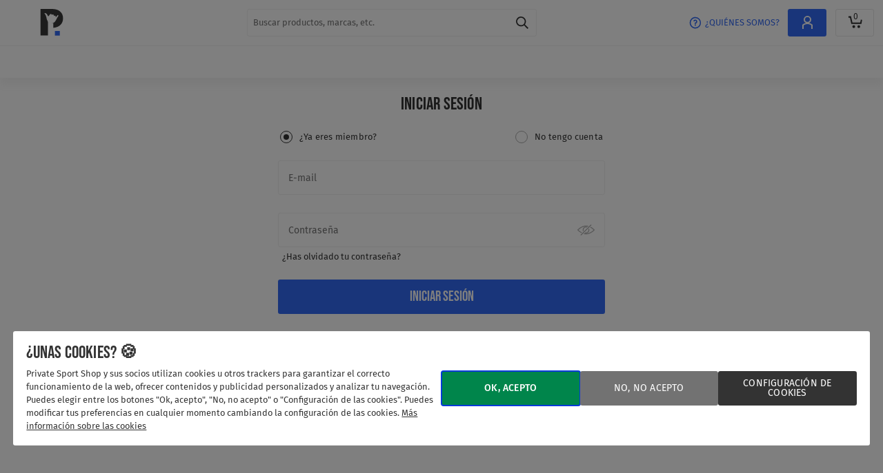

--- FILE ---
content_type: application/javascript; charset=UTF-8
request_url: https://www.privatesportshop.es/js/locale-validation-es_ES-js.f4beff1ca25f80f75f03.js
body_size: 531
content:
"use strict";(globalThis.webpackChunksportpursuit=globalThis.webpackChunksportpursuit||[]).push([[9589],{59002:(e,o,a)=>{a.d(o,{default:()=>s});a(18111),a(22489);const r="Longitud mínima es {length}",i="Este campo es obligatorio",s={messages:{alpha_dash:"El campo {_field_} solo debe contener letras, números y guiones",size:"El campo {_field_} debe ser menor a {size}KB",confirmed:"El campo {_field_} no coincide",min_value:"El campo {_field_} debe ser {min} o superior",max_value:"El campo {_field_} debe de ser {max} o menor",alpha:"Por favor, solo caracteres alfabéticos (A-z)",alpha_num:"Por favor, solo caracteres alfabéticos (A-z) o numéricos (0-9) o espacios",alpha_spaces:"Por favor, solo caracteres alfabéticos (A-z) o numéricos (0-9) o espacios",email:"Por favor, introduce una dirección de correo electrónico válida",email_to:"Por favor, introduce una dirección de correo electrónico válida",max:"Longitud máxima es {length}",min:r,min_password_length:r,numeric:"Por favor, solo caracteres numéricos (0-9)",regex:"Introduce un valor válido para este campo",required:i,required_postcode:i,required_region:i,ext:(e,o)=>`Los tipos de archivo permitidos son ${Object.entries(o).filter(e=>{let[o]=e;return!Number.isNaN(Number(o))}).join(", ")}`,postcode:"Código Postal no válido",phone:"Por favor introduce un número de teléfono válido",email_domain:"Por favor, introduce una dirección de correo electrónico válida",address_dhl_packstations:"Tenga en cuenta que no es posible la entrega a una dirección de Punto de recolección DHL",has_digit:"Al menos un número",has_symbol:"Al menos un carácter especial (p. ej.: !?@&#*$)",has_upper_lower_case:"Al menos una letra mayúscula y una minúscula"}}}}]);

--- FILE ---
content_type: application/javascript; charset=UTF-8
request_url: https://www.privatesportshop.es/js/app-auth.791f38543211a1254083.js
body_size: 2670
content:
"use strict";(globalThis.webpackChunksportpursuit=globalThis.webpackChunksportpursuit||[]).push([[8327],{41614:(e,t,a)=>{a.r(t),a.d(t,{default:()=>g});var o=a(20641),r=a(90033);const s={class:"tw-mx-auto tw-my-5 tw-max-w-[500px] tw-px-3"},i={class:"tw-text-theme-style-h2 tw-mb-5 tw-text-center tw-uppercase tw-text-theme-color-dark"},n={class:"tw-my-5 tw-flex tw-justify-between m:tw-flex-wrap"},l={class:"tw-mx-1 m:tw-my-2"},d={class:"tw-big tw-text-theme-color-dark"},m={class:"tw-mx-1 m:tw-my-2"},c={class:"tw-big tw-text-theme-color-dark"};var u=a(85418),p=a(84707);const w={name:"app-login",components:{[u.A.name]:u.A},mixins:[p.A]};const g=(0,a(66262).A)(w,[["render",function(e,t,a,u,p,w){const g=(0,o.g2)("base-radio"),f=(0,o.g2)("router-link"),h=(0,o.g2)("login-form-component");return(0,o.uX)(),(0,o.CE)("div",s,[(0,o.Lk)("h1",i,(0,r.toDisplayString)(e.i18n("Sign in")),1),t[1]||(t[1]=(0,o.eW)()),(0,o.Lk)("div",n,[(0,o.Lk)("div",l,[(0,o.bF)(f,{to:"/customer/account/login/"},{default:(0,o.k6)(()=>[(0,o.bF)(g,{name:"answer",value:"1",active:"","model-value":"1","data-selector-sign-in-type":"already-member"},{default:(0,o.k6)(()=>[(0,o.Lk)("span",d,(0,r.toDisplayString)(e.i18n("Already a member")),1)]),_:1})]),_:1})]),t[0]||(t[0]=(0,o.eW)()),(0,o.Lk)("div",m,[(0,o.bF)(f,{to:"/customer/account/create/"},{default:(0,o.k6)(()=>[(0,o.bF)(g,{name:"answer",value:"2","model-value":"1","data-selector-sign-in-type":"no-account"},{default:(0,o.k6)(()=>[(0,o.Lk)("span",c,(0,r.toDisplayString)(e.i18n("I don't have an account")),1)]),_:1})]),_:1})])]),t[2]||(t[2]=(0,o.eW)()),(0,o.bF)(h)])}]])},58054:(e,t,a)=>{a.r(t),a.d(t,{default:()=>C});var o=a(20641),r=a(90033);const s={class:"tw-mx-auto tw-my-5 tw-max-w-[500px] tw-px-3"},i={class:"tw-text-theme-style-h2 tw-my-4 tw-text-center tw-text-theme-color-header"},n={class:"tw-my-4"};var l=a(53751);const d={key:0,class:"tw-mb-4 tw-mt-2 tw-text-theme-color-error","data-selector-error-message":"",role:"alert"},m={key:1,class:"tw-text-theme-style-h3"};a(44114);var c=a(50953),u=a(35696),p=a(10004),w=a(1032),g=a(24348),f=a(40195),h=a(49913),y=a(4635),b=a(97718),k=a(73445),v=a(94282);const x={name:"change-password-form-component",components:{PasswordRequirementsComponent:h.A,CustomInputComponent:f.A},extends:v.A,props:{customerId:{type:Number,required:!0},token:{type:String,required:!0}},computed:{type:()=>k.IG,password:{get(){return this.state[this.type].password},set(e){this.update({password:e,type:this.type})}},confirmation:{get(){return this.state[this.type].confirmation},set(e){this.update({confirmation:e,type:this.type})}},...(0,p.aH)({state:e=>e[b.O0c]})},watch:{password(){this.clearConfirm()},confirmation:"clearErrors"},created(){this.validator=(0,c.Kh)((0,g.fH)((0,o.EW)(()=>({confirmation:this.confirmation,password:this.password})),(0,o.EW)(()=>({confirmation:{required:!0,confirmed:{target:"password"}},...this.passwordRules})),(0,o.EW)(()=>({names:{password:this.i18n("New Password"),confirmation:this.i18n("New Password")}}))))},methods:{...(0,p.PY)({update:b.N2f}),...(0,p.i0)({resetPassword:b.HxW}),clearConfirm(){this.confirmation=null,this.clearErrors()},async submitData(){const e={customerId:this.customerId,token:this.token},t=await this.resetPassword(e);if(t.success)try{this.sessionData.isUserLoggedIn?await this.$router.push({name:y.uM}):await this.$router.push({name:y.nD})}catch(a){(0,u.Pq)(a)||w.V.getInstance().error(a)}return t}}};var W=a(66262);const S=(0,W.A)(x,[["render",function(e,t,a,s,i,n){const c=(0,o.g2)("custom-input-component"),u=(0,o.g2)("password-requirements-component"),p=(0,o.g2)("base-loading-image2"),w=(0,o.g2)("base-button");return(0,o.uX)(),(0,o.CE)("form",{ref:"form",action:"javascript:void(0);",novalidate:"",onSubmit:t[2]||(t[2]=(0,l.withModifiers)(function(){return e.onSubmit&&e.onSubmit(...arguments)},["prevent"]))},[e.customErrors.length>0?((0,o.uX)(),(0,o.CE)("p",d,(0,r.toDisplayString)(e.customErrors.join(", ")),1)):(0,o.Q3)("",!0),t[3]||(t[3]=(0,o.eW)()),(0,o.bF)(c,(0,o.v6)({"aria-invalid":e.validator.fields.password.failed,"aria-errormessage":e.uuid("error-password")},{id:e.uuid("password"),name:"password",modelValue:e.password,"onUpdate:modelValue":t[0]||(t[0]=t=>e.password=t),disabled:e.processing,error:e.validator.fields.password.failed,placeholder:`${e.i18n("New Password")} *`,autocomplete:"new-password",required:"",type:"password","data-selector-new-password-input":"",title:e.i18n("New Password")}),null,16,["id","modelValue","disabled","error","placeholder","title"]),t[4]||(t[4]=(0,o.eW)()),(0,o.bF)(u,{id:e.uuid("error-password"),failed:e.validator.fields.password.failed},null,8,["id","failed"]),t[5]||(t[5]=(0,o.eW)()),(0,o.bF)(c,(0,o.v6)({"aria-invalid":e.validator.fields.confirmation.failed,"aria-errormessage":e.uuid("error-confirmation")},{id:e.uuid("confirmation"),name:"confirmation",modelValue:e.confirmation,"onUpdate:modelValue":t[1]||(t[1]=t=>e.confirmation=t),disabled:e.processing,error:e.validator.fields.confirmation.failed,placeholder:`${e.i18n("Confirm New Password")} *`,autocomplete:"new-password",required:"",type:"password",class:"tw-mt-4","data-selector-new-password-confirmation":"",title:e.i18n("Confirm New Password")}),null,16,["id","modelValue","disabled","error","placeholder","title"]),t[6]||(t[6]=(0,o.eW)()),(0,o.bF)(w,{disabled:e.processing,block:"",margin:"",primary:"",type:"submit",uppercase:"","data-selector-reset-password-button":""},{default:(0,o.k6)(()=>[e.processing?((0,o.uX)(),(0,o.Wv)(p,{key:0,class:"tw-inline-block tw-h-full tw-align-middle"})):((0,o.uX)(),(0,o.CE)("span",m,(0,r.toDisplayString)(e.i18n("Reset Password")),1))]),_:1},8,["disabled"])],544)}]]);var E=a(84707);const A={name:"app-reset-password",components:{[S.name]:S},mixins:[E.A],props:{customerId:{type:Number,required:!0},token:{type:String,required:!0}}},C=(0,W.A)(A,[["render",function(e,t,a,l,d,m){const c=(0,o.g2)("change-password-form-component");return(0,o.uX)(),(0,o.CE)("div",s,[(0,o.Lk)("h1",i,(0,r.toDisplayString)(e.i18n("Reset Password")),1),t[0]||(t[0]=(0,o.eW)()),(0,o.Lk)("p",n,(0,r.toDisplayString)(e.i18n("Please enter a new password")),1),t[1]||(t[1]=(0,o.eW)()),(0,o.bF)(c,{"customer-id":e.customerId,token:e.token},null,8,["customer-id","token"])])}]])},59245:(e,t,a)=>{a.r(t),a.d(t,{default:()=>g});var o=a(20641),r=a(90033);const s={class:"tw-mx-auto tw-my-5 tw-max-w-[500px] tw-px-3"},i={class:"tw-text-theme-style-h2 tw-mb-5 tw-text-center tw-uppercase tw-text-theme-color-dark"},n={class:"tw-my-5 tw-flex tw-justify-between m:tw-flex-wrap"},l={class:"tw-mx-1 m:tw-my-2"},d={class:"tw-big tw-text-theme-color-dark"},m={class:"tw-mx-1 m:tw-my-2"},c={class:"tw-big tw-text-theme-color-dark"};var u=a(36583),p=a(84707);const w={name:"app-register",components:{[u.A.name]:u.A},mixins:[p.A]};const g=(0,a(66262).A)(w,[["render",function(e,t,a,u,p,w){const g=(0,o.g2)("base-radio"),f=(0,o.g2)("router-link"),h=(0,o.g2)("registration-form-component");return(0,o.uX)(),(0,o.CE)("div",s,[(0,o.Lk)("h1",i,(0,r.toDisplayString)(e.i18n("Sign in")),1),t[1]||(t[1]=(0,o.eW)()),(0,o.Lk)("div",n,[(0,o.Lk)("div",l,[(0,o.bF)(f,{to:"/customer/account/login/"},{default:(0,o.k6)(()=>[(0,o.bF)(g,{name:"answer",value:"1","model-value":"2","data-selector-sign-in-type":"already-member"},{default:(0,o.k6)(()=>[(0,o.Lk)("span",d,(0,r.toDisplayString)(e.i18n("Already a member")),1)]),_:1})]),_:1})]),t[0]||(t[0]=(0,o.eW)()),(0,o.Lk)("div",m,[(0,o.bF)(f,{to:"/customer/account/create/"},{default:(0,o.k6)(()=>[(0,o.bF)(g,{name:"answer",value:"2",active:"","model-value":"2","data-selector-sign-in-type":"no-account"},{default:(0,o.k6)(()=>[(0,o.Lk)("span",c,(0,r.toDisplayString)(e.i18n("I don't have an account")),1)]),_:1})]),_:1})])]),t[2]||(t[2]=(0,o.eW)()),(0,o.bF)(h)])}]])},71616:(e,t,a)=>{a.r(t),a.d(t,{default:()=>E});var o=a(20641),r=a(90033);const s={class:"tw-mx-auto tw-my-5 tw-max-w-[500px] tw-px-3"},i={class:"tw-text-theme-style-h2 tw-my-4 tw-text-center tw-text-theme-color-header"},n={class:"tw-my-4"},l={class:"tw-my-4"};var d=a(53751);const m={key:1,class:"tw-mb-4 tw-mt-2 tw-text-theme-color-error","data-selector-error-message":"",role:"alert"},c=["for"],u={key:1,class:"tw-text-theme-style-h3"};var p=a(50953),w=a(10004),g=a(24348),f=a(40195),h=a(97718),y=a(73445),b=a(94282);const k={name:"forgot-password-form-component",components:{CustomInputComponent:f.A},extends:b.A,data:()=>({alert:null}),computed:{type:()=>y.pJ,login:{get(){return this.state[this.type].login},set(e){this.update({login:e,type:this.type})}},...(0,w.aH)({state:e=>e[h.O0c]})},watch:{login:"clearErrors"},created(){this.validator=(0,p.Kh)((0,g.fH)((0,o.EW)(()=>({login:this.login})),(0,o.EW)(()=>({login:{required:!0,email:!0}})),(0,o.EW)(()=>({names:{login:this.i18n("Email Address")}}))))},methods:{async submitData(){const e=await this.forgotPassword({login:this.login});return null!=e.message&&(this.alert=e.message),e},...(0,w.PY)({update:h.N2f}),...(0,w.i0)({forgotPassword:h.NC8})}};var v=a(66262);const x=(0,v.A)(k,[["render",function(e,t,a,s,i,n){const l=(0,o.g2)("base-alert"),p=(0,o.g2)("custom-input-component"),w=(0,o.g2)("base-loading-image2"),g=(0,o.g2)("base-button");return(0,o.uX)(),(0,o.CE)("form",{ref:"form",action:"javascript:void(0);",method:"post",novalidate:"",onSubmit:t[2]||(t[2]=(0,d.withModifiers)(function(){return e.onSubmit&&e.onSubmit(...arguments)},["prevent"]))},[null!=e.alert?((0,o.uX)(),(0,o.Wv)(l,{key:0,type:"success",onClose:t[0]||(t[0]=t=>e.alert=null)},{default:(0,o.k6)(()=>[(0,o.eW)((0,r.toDisplayString)(e.alert),1)]),_:1})):(0,o.Q3)("",!0),t[3]||(t[3]=(0,o.eW)()),e.customErrors.length>0?((0,o.uX)(),(0,o.CE)("p",m,(0,r.toDisplayString)(e.customErrors.join(", ")),1)):(0,o.Q3)("",!0),t[4]||(t[4]=(0,o.eW)()),(0,o.Lk)("label",{for:e.uuid("login"),class:"tw-mb-2 tw-mt-4 tw-block"},(0,r.toDisplayString)(e.i18n("Email Address"))+" * ",9,c),t[5]||(t[5]=(0,o.eW)()),(0,o.bF)(p,(0,o.v6)({"aria-invalid":e.validator.fields.login.failed,"aria-errormessage":e.uuid("error-login")},{id:e.uuid("login"),name:"email",modelValue:e.login,"onUpdate:modelValue":t[1]||(t[1]=t=>e.login=t),modelModifiers:{trim:!0},disabled:e.processing,error:e.validator.fields.login.failed,placeholder:e.i18n("Enter your email address"),autocomplete:"email",required:"",type:"email","data-selector-email-input":"",title:e.i18n("Email Address")}),null,16,["id","modelValue","disabled","error","placeholder","title"]),t[6]||(t[6]=(0,o.eW)()),(0,o.bF)(g,{disabled:e.processing,block:"",margin:"",primary:"",type:"submit",uppercase:"","data-selector-submit-button":""},{default:(0,o.k6)(()=>[e.processing?((0,o.uX)(),(0,o.Wv)(w,{key:0,class:"tw-inline-block tw-h-full tw-align-middle"})):((0,o.uX)(),(0,o.CE)("span",u,(0,r.toDisplayString)(e.i18n("Submit")),1))]),_:1},8,["disabled"])],544)}]]);var W=a(84707);const S={name:"app-forgot-password",components:{[x.name]:x},mixins:[W.A]},E=(0,v.A)(S,[["render",function(e,t,a,d,m,c){const u=(0,o.g2)("forgot-password-form-component"),p=(0,o.g2)("router-link");return(0,o.uX)(),(0,o.CE)("div",s,[(0,o.Lk)("h1",i,(0,r.toDisplayString)(e.i18n("Forgot your password?")),1),t[0]||(t[0]=(0,o.eW)()),(0,o.Lk)("p",n,(0,r.toDisplayString)(e.i18n("Please enter your email address below. You will receive a link to reset your password.")),1),t[1]||(t[1]=(0,o.eW)()),(0,o.Lk)("p",l,(0,r.toDisplayString)(e.i18n("If you do not receive an email in the next few minutes, please check your spam folder and double check your email address is correct.")),1),t[2]||(t[2]=(0,o.eW)()),(0,o.bF)(u),t[3]||(t[3]=(0,o.eW)()),(0,o.bF)(p,{to:"/customer/account/login/",class:"tw-my-4 tw-block tw-text-center tw-text-theme-color-primary","data-selector-to-login-link":""},{default:(0,o.k6)(()=>[(0,o.eW)((0,r.toDisplayString)(e.i18n("Back to Login")),1)]),_:1})])}]])}}]);